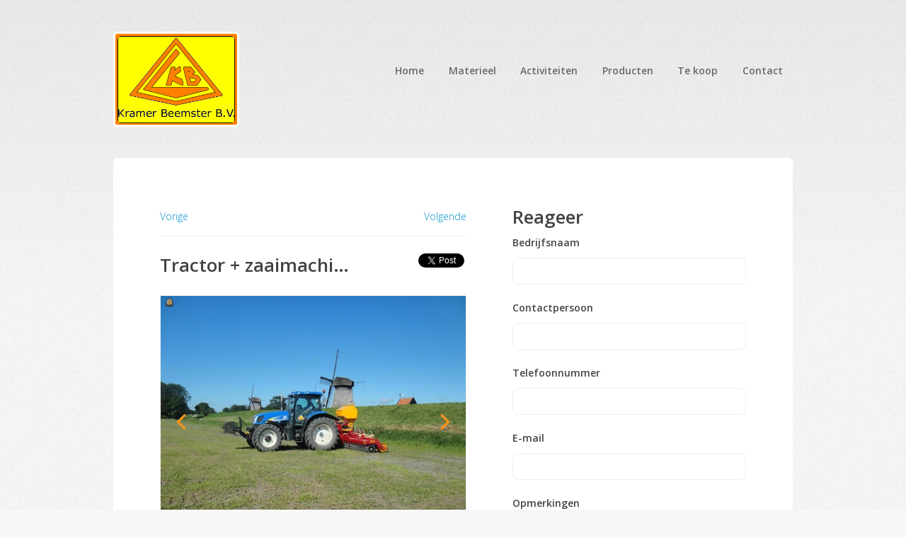

--- FILE ---
content_type: text/html; charset=utf-8
request_url: https://www.kramerbeemster.nl/materieel-item/15651450/kramer-beemster-b-v/vredo-5-8m-breed
body_size: 3756
content:
<!DOCTYPE html>
	<head><title>Materieel Tractor + zaaimachines Vredo 5.8m breed 15651450 - Kramer Beemster B.V. - powered by Entreeding.com</title>
<link rel="canonical" href="//www.kramerbeemster.nl/materieel-item/15651450/kramer-beemster-b-v/vredo-5-8m-breed">
<meta charset="utf-8">
    <meta http-equiv="X-UA-Compatible" content="IE=edge">
	<meta name="viewport" content="width=device-width">
    <meta name="robots" content="index, follow">
	
    <base href="//www.kramerbeemster.nl"/>      <meta property="og:title" content="Te huur met bediening Tractor + zaaimachines Vredo 5.8m breed" />
      <meta itemprop="name" content="Te huur met bediening Tractor + zaaimachines Vredo 5.8m breed" />
      <meta name="twitter:title" content="Te huur met bediening Tractor + zaaimachines Vredo 5.8m breed" />
       <meta property="og:url" content="https://www.kramerbeemster.nl/materieel-item/15651450/kramer-beemster-b-v/vredo-5-8m-breed" />
       <meta name="twitter:site" content="https://www.kramerbeemster.nl/materieel-item/15651450/kramer-beemster-b-v/vredo-5-8m-breed" />
       <meta property="og:locale" content="" />
       <meta property="og:site_name" content="www.kramerbeemster.nl, Te huur met bediening Tractor + zaaimachines Vredo 5.8m breed" />
<meta property="fb:app_id" content="559301384278666" /><meta property="og:type" content="website" data-react-helmet="true">       <meta property="og:image" content="/images/user/559436/art-4-15651450-800x600-tractor-zaaimachines-vredo-5-8m-breed.jpeg" />
        <meta itemprop="image" content="/images/user/559436/art-4-15651450-800x600-tractor-zaaimachines-vredo-5-8m-breed.jpeg" />
        <meta name="twitter:image:src" content="/images/user/559436/art-4-15651450-800x600-tractor-zaaimachines-vredo-5-8m-breed.jpeg" />
       <meta itemprop="description" content="doorzaai machine met grote capaciteit 5.8 m breed zaaiafstand 7.5 cm" />
        <meta name="twitter:description" content="doorzaai machine met grote capaciteit 5.8 m breed zaaiafstand 7.5 cm" />
        <meta property="og:description" content="doorzaai machine met grote capaciteit 5.8 m breed zaaiafstand 7.5 cm" />

    <link rel="stylesheet" href="/businesscard/template/css/design.css?v1.0.3">
	<link rel="stylesheet" href="/businesscard/template/css/fontawesome-all.min.css">
	<link rel="stylesheet" href="/businesscard/template/css/slick.css">
    <link rel="stylesheet" href="/businesscard/template/css/design-new.css">
    <link rel="shortcut icon" href="/img/favicon.ico">

	<!--[if lt IE 9]>
	<script src="http://html5shiv.googlecode.com/svn/trunk/html5.js"></script>
	<script src="/application/businesscard/js/mediaqueries.js"></script>
	<![endif]-->
	<script>document.documentElement.className = document.documentElement.className.replace("no-js","js");</script>
</head>
<body class="is-preload homepage">
	
	<div id="page-wrapper" class="">
	<div id="header-wrapper">

		<header id="header" class="container">

			<div id="logo">

				<a href="//www.kramerbeemster.nl" title="Kramer Beemster B.V. Middenbeemster"><img src="/images/user/559436/logo.gif"  alt="Logo Kramer Beemster B.V. Middenbeemster" />
				</a>

			</div><nav id="nav">

				<ul><li><a href="//www.kramerbeemster.nl/">Home</a></li><li><a href="//www.kramerbeemster.nl/materieel">Materieel</a></li><li><a href="//www.kramerbeemster.nl/activiteit">Activiteiten</a></li><li><a href="//www.kramerbeemster.nl/producten">Producten</a></li><li><a href="//www.kramerbeemster.nl/te-koop">Te koop</a></li><li><a href="//www.kramerbeemster.nl/contact">Contact</a></li></ul>

			</nav>

		</header></div><div id="banner-wrapper">

			<div id="banner" class="box container detail">

				<div class="row">

					<div class="col-7 col-12-medium"><div class="navigation"><a href="https://www.kramerbeemster.nl/materieel-item/55909253/kramer-beemster-b-v/trommelzeef" title="Vorige">Vorige</a><a class="next" href="https://www.kramerbeemster.nl/materieel-item/45533175/kramer-beemster-b-v/vredo-agri-5-8m-breed-7-5cm" title="volgende">Volgende</a>
				<div class="social_box">

					<!-- Load Facebook SDK for JavaScript -->
					<div id="fb-root"></div>
					<script>(function(d, s, id) {
					var js, fjs = d.getElementsByTagName(s)[0];
					if (d.getElementById(id)) return;
					js = d.createElement(s); js.id = id;
					js.src = "https://connect.facebook.net/nl_NL/sdk.js#xfbml=1&version=v3.0";
					fjs.parentNode.insertBefore(js, fjs);
					}(document, 'script', 'facebook-jssdk'));</script>

<!-- Load Twitter SDK for Javascript -->
					<script>window.twttr = (function(d, s, id) {
					  var js, fjs = d.getElementsByTagName(s)[0],
					    t = window.twttr || {};
					  if (d.getElementById(id)) return t;
					  js = d.createElement(s);
					  js.id = id;
					  js.src = "https://platform.twitter.com/widgets.js";
					  fjs.parentNode.insertBefore(js, fjs);

					  t._e = [];
					  t.ready = function(f) {
					    t._e.push(f);
					  };

					  return t;
					}(document, "script", "twitter-wjs"));</script>

					<!-- Your share button code -->
					<div class="fb-share-button" style="vertical-align: top;"
					data-href="https://www.kramerbeemster.nl/materieel-item/15651450/kramer-beemster-b-v/vredo-5-8m-breed"
					data-layout="button_count">
					</div><a class="twitter-share-button" href="https://twitter.com/intent/tweet?text=Te huur met bediening Tractor + zaaimachines Vredo 5.8m breed&url=https://www.kramerbeemster.nl/materieel-item/15651450/kramer-beemster-b-v/vredo-5-8m-breed">Tweet</a>&nbsp;

				</div></div><h1>Tractor + zaaimachines</h1><div class="object-image"><div><img src="/images/user/559436/art-4-15651450-800x600-tractor-zaaimachines-vredo-5-8m-breed.jpeg" alt="Tractor + zaaimachines Vredo 5.8m breed" alt="Afbeelding" /></div><div><img src="/images/user/559436/art-15651450-800x600-tractor-zaaimachines-vredo-5-8m-breed.jpeg" alt="Tractor + zaaimachines Vredo 5.8m breed" alt="Afbeelding" /></div><div><img src="/images/user/559436/art-3-15651450-800x600-tractor-zaaimachines-vredo-5-8m-breed.jpeg" alt="Tractor + zaaimachines Vredo 5.8m breed" alt="Afbeelding" /></div><div><img src="/images/user/559436/art-1-15651450-800x600-tractor-zaaimachines-vredo-5-8m-breed.jpeg" alt="Tractor + zaaimachines Vredo 5.8m breed" alt="Afbeelding" /></div><div><img src="/images/user/559436/art-2-15651450-800x600-tractor-zaaimachines-vredo-5-8m-breed.jpeg" alt="Tractor + zaaimachines Vredo 5.8m breed" alt="Afbeelding" /></div><div><img src="/images/user/559436/art-5-15651450-800x600-tractor-zaaimachines-vredo-5-8m-breed.jpeg" alt="Tractor + zaaimachines Vredo 5.8m breed" alt="Afbeelding" /></div></div><h4>Eigenschappen</h4><p class="properties"><span>Merk en type</span>Vredo 5.8m breed</p><p class="properties"><span>Conditie</span>Te huur met bediening (for rent with driver)</p><p class="properties"><span>Bouwjaar</span>2012</p><h4>Toelichting</h4><p><p>doorzaai machine met grote capaciteit 5.8 m breed zaaiafstand 7.5 cm</p></p></div><div class="col-5 col-12-medium">

						<h2>Reageer</h2>

						<div class="callbutton">

							<a id="call" class="link call" href="tel:0299-681420" data-relation="559436" data-id_pdloffer="15651450" data-what="businesscard_article">

								<span class="icon phone"></span>bellen

							</a>

						</div><script type="text/javascript"><!--
function display_error(id){$('#error_'+id).show();$('#'+id).addClass('error');return false;}
function reset_error(){$('.form div.error').hide();$('.text').removeClass('error');}
function validator(){var rvalue = true;reset_error();
if (!check_required('name', '', false)) rvalue = false;
if (!check_min_length('name', '3', true)) rvalue = false;
if (!check_required('from', '', false)) rvalue = false;
if (!check_valid_email('from', '', false)) rvalue = false;
if (!check_required('comment', '', false)) rvalue = false;
if (!check_min_length('description', '3', false)) rvalue = false;
if (!check_min_length('phone', '3', false)) rvalue = false;
function check_required(id){if($('#'+id).prop('tagName') == 'INPUT'){  return ($('#'+id).val().length > 0) ? true : display_error(id);}else if($('#'+id).prop('tagName') == 'TEXTAREA'){  return ($('#'+id).val().length > 0) ? true : display_error(id);}}
function check_valid_email(id){var filter=/^([\w-]+(?:\.[\w-]+)*)@((?:[\w-]+\.)*\w[\w-]{0,66})\.([a-z]{2,6}(?:\.[a-z]{2})?)$/i;return filter.test($('#'+id).val()) ? true : display_error(id);}
function check_min_length(id, minlength, required){if(required == true){return ($('#'+id).val().length >= minlength) ? true : display_error(id);} else if($('#'+id).val().length > 0) {return ($('#'+id).val().length >= minlength) ? true : display_error(id);} else return true;}
function check_matches(id, other_id){return ($('#'+id).val() == $('#'+other_id).val()) ? true : display_error(id);}

if (rvalue == true){$('input[name=token]').val('bd538fe23f76a35c7a6fecbc842250de');$('button[name=send]').hide();}return (rvalue);}
//--></script>
<form action="https://www.kramerbeemster.nl/materieel-item/15651450/kramer-beemster-b-v/vredo-5-8m-breed" onsubmit="return validator();"   method="post" id="contact" name="contactform" class="form"><input name="token" type="hidden" value="47324" /><input name="email_me" value="" /><fieldset>
		
		<ul>

			<div id="error_spam" class="error">Het formulier kan niet vestuurd worden aangezien er spam gedetecteerd is.</div>

			<input type="hidden" name="parent_id" value="559436" /><input type=hidden name="id_pdloffer" value="15651450" /><li><label data-name="a" for="description">Bedrijfsnaam</label>
<input data-name="a" type="text" name="description" value=""   class="text" id="description"/>
<div id="error_description" class="error">Vul de naam van het bedrijf in.</div></li>
<li><label data-name="a" for="name">Contactpersoon</label>
<input data-name="a" type="text" name="name" value=""   class="text" id="name"/>
<div id="error_name" class="error">Vul de naam van de Contactpersoon in.</div></li>
<li><label data-name="a" for="phone">Telefoonnummer</label>
<input data-name="a" type="text" name="phone" value=""   class="text" id="phone"/>
<div id="error_phone" class="error">Vul het Telefoonnummer in.</div></li>
<li><label data-name="a" for="from">E-mail</label>
<input data-name="a" type="text" name="from" value=""   class="text" id="from"/>
<div id="error_from" class="error">Vul het E-mailadres in.</div></li>
<li>

				<label for="comment">Opmerkingen</label>
				<textarea name="comment" id="comment" rows="4" cols="15" class="text"></textarea>

			</li><li>

				<input type="submit" name="send" class="button green right" value="Versturen" />

			</li>

		</ul>
	
	</fieldset>
	
</form></div>

				</div>

			</div>

		</div><div id="footer-wrapper">
		
		<footer id="footer" class="container">
		
			<div class="row">
			
				<div class="col-12">
				
					<div id="copyright">
						
						<ul class="menu"><li>&copy; 2026 - <a href="https://www.entreeding.com/artikelen/tractor-zaaimachines/691" title="Powered by: entreeding.com" target="_blank">Powered by Entreeding.com</a></li></ul>
						
					</div>
					
				</div>
				
			</div>
		
		</footer>
		
		<script type="text/javascript" src="/businesscard/template/js/jquery.min.js"></script>
		<script type="text/javascript" src="/businesscard/template/js/jquery.dropotron.min.js"></script>
		<script type="text/javascript" src="/businesscard/template/js/browser.min.js"></script>
		<script type="text/javascript" src="/businesscard/template/js/breakpoints.min.js"></script>
		<script type="text/javascript" src="/businesscard/template/js/util.js"></script>
		<script type="text/javascript" src="/businesscard/template/js/slick.js"></script>
		<script type="text/javascript" src="/businesscard/template/js/main.js"></script>
		<script type="text/javascript" src="/businesscard/js/businesscard.js"></script><style>
								
				.button.medium {
					background-color: ;
					color: white;
				}	
				
				.box.feature a:hover .button.medium {
					background-color: ;
					color: white;
				}

				input[type="button"], 
				input[type="submit"], 
				input[type="reset"], 
				button, 
				.button {
					background-color: ;
					color: white;
				}
				
				input[type="button"]:hover, 
				input[type="submit"]:hover, 
				input[type="reset"]:hover, 
				button:hover, 
				.button:hover {
					background-color: ;
					-webkit-filter: grayscale(1);
					filter: grayscale(1);
				}

				#nav ul li.current a {
					background-color: ;
					color: white;
				}

			</style></div></div><!-- Google tag (gtag.js) -->
		<script async src="https://www.googletagmanager.com/gtag/js?id=OSB_ANALYTICS_GA4"></script>
		<script>
		  window.dataLayer = window.dataLayer || [];
		  function gtag(){dataLayer.push(arguments);}
		  gtag('js', new Date());

		  gtag('config', 'OSB_ANALYTICS_GA4');
		</script></body>
</html>

--- FILE ---
content_type: image/svg+xml
request_url: https://www.kramerbeemster.nl/img/icons/icon-slick-arrow-right.svg
body_size: 654
content:
<?xml version="1.0" encoding="utf-8"?>
<!-- Generator: Adobe Illustrator 24.1.1, SVG Export Plug-In . SVG Version: 6.00 Build 0)  -->
<svg version="1.1" id="Layer_1" xmlns="http://www.w3.org/2000/svg" xmlns:xlink="http://www.w3.org/1999/xlink" x="0px" y="0px"
	 viewBox="0 0 492 492" style="enable-background:new 0 0 492 492;" xml:space="preserve">
<style type="text/css">
	.st0{fill:#F7941D;}
</style>
<g>
	<g>
		<path class="st0" d="M382.7,226.8L163.7,7.9c-5.1-5.1-11.8-7.9-19-7.9s-14,2.8-19,7.9L109.5,24c-10.5,10.5-10.5,27.6,0,38.1
			l183.9,183.9L109.3,430c-5.1,5.1-7.9,11.8-7.9,19c0,7.2,2.8,14,7.9,19l16.1,16.1c5.1,5.1,11.8,7.9,19,7.9s14-2.8,19-7.9L382.7,265
			c5.1-5.1,7.9-11.9,7.8-19.1C390.5,238.7,387.8,231.9,382.7,226.8z"/>
	</g>
</g>
</svg>
